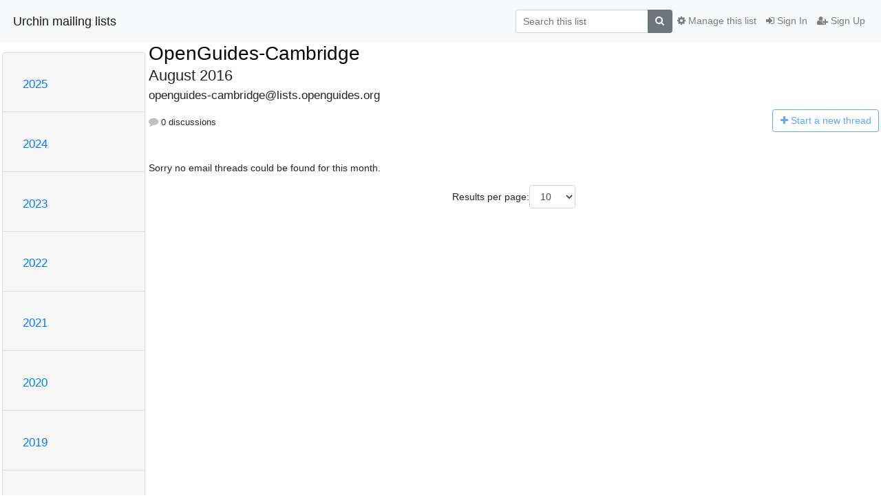

--- FILE ---
content_type: text/html; charset=utf-8
request_url: https://lists.openguides.org/mailman3/hyperkitty/list/openguides-cambridge@lists.openguides.org/2016/8/
body_size: 5216
content:




<!DOCTYPE HTML>
<html>
    <head>
        <meta http-equiv="Content-Type" content="text/html; charset=UTF-8" />
        <meta name="viewport" content="width=device-width, initial-scale=1.0" />
        <meta name="ROBOTS" content="INDEX, FOLLOW" />
        <title>
August 2016 - OpenGuides-Cambridge - Urchin mailing lists
</title>
        <meta name="author" content="" />
        <meta name="dc.language" content="en" />
        <link rel="shortcut icon" href="/mailman3/static/hyperkitty/img/favicon.ico" />
        <link rel="stylesheet" href="/mailman3/static/hyperkitty/libs/jquery/smoothness/jquery-ui-1.13.1.min.css" type="text/css" media="all" />
        <link rel="stylesheet" href="/mailman3/static/hyperkitty/libs/fonts/font-awesome/css/font-awesome.min.css" type="text/css" media="all" />
        <link rel="stylesheet" href="/mailman3/static/CACHE/css/output.599116f8f38e.css" type="text/css" media="all"><link rel="stylesheet" href="/mailman3/static/CACHE/css/output.e68c4908b3de.css" type="text/css"><link rel="stylesheet" href="/mailman3/static/CACHE/css/output.31c6e1201f03.css" type="text/css" media="all">
         
        
<link rel="alternate" type="application/rss+xml" title="OpenGuides-Cambridge" href="/mailman3/hyperkitty/list/openguides-cambridge@lists.openguides.org/feed/"/>

        

    </head>

    <body>

    


    <nav class="navbar sticky-top navbar-light bg-light navbar-expand-md">
        <div class="container">
            <div class="navbar-header col-md"> <!--part of navbar that's always present-->
                <button type="button" class="navbar-toggler collapsed" data-toggle="collapse" data-target=".navbar-collapse">
                    <span class="fa fa-bars"></span>
                </button>
                <a class="navbar-brand" href="/mailman3/hyperkitty/">Urchin mailing lists</a>

            </div> <!-- /navbar-header -->

            <div class="navbar-collapse collapse justify-content-end"> <!--part of navbar that's collapsed on small screens-->
                <!-- show dropdown for smaller viewports b/c login name/email may be too long -->
                <!-- only show this extra button/dropdown if we're in small screen sizes -->
                <div class="nav navbar-nav navbar-right auth dropdown d-sm-none">
                  <a href="#" role="button" class="btn dropdown-toggle" id="loginDropdownMenu"
                     data-toggle="dropdown" aria-haspopup="true" aria-expanded="false">
                        
                            <span class="fa fa-bars"></span>
                        
                    </a>
                      
                            <a role="menuitem" tabindex="-1" href="/mailman3/accounts/login/?next=/mailman3/hyperkitty/list/openguides-cambridge%40lists.openguides.org/2016/8/">
                                <span class="fa fa-sign-in"></span>
                                Sign In
                            </a>
                            <a role="menuitem" tabindex="-1" href="/mailman3/accounts/signup/?next=/mailman3/hyperkitty/list/openguides-cambridge%40lists.openguides.org/2016/8/">
                                <span class="fa fa-user-plus"></span>
                                Sign Up
                            </a>
                        

                </div>
                <form name="search" method="get" action="/mailman3/hyperkitty/search" class="navbar-form navbar-right my-2 my-lg-2 order-1" role="search">
                    <input type="hidden" name="mlist" value="openguides-cambridge@lists.openguides.org" />
                        <div class="input-group">
                            <input name="q" type="text" class="form-control"
                                   placeholder="Search this list"
                                   
                                   />
                            <span class="input-group-append">
                                <button class="btn btn-secondary" type="submit"><span class="fa fa-search"></span></button>
                            </span>
                        </div>
                </form>
                <!-- larger viewports -->
                <ul class="nav navbar-nav d-none d-sm-flex auth order-3">
                    
                        <li class="nav-item"><a href="/mailman3/accounts/login/?next=/mailman3/hyperkitty/list/openguides-cambridge%40lists.openguides.org/2016/8/" class="nav-link">
                            <span class="fa fa-sign-in"></span>
                            Sign In
                        </a></li>
                        <li class="nav-item"><a href="/mailman3/accounts/signup/?next=/mailman3/hyperkitty/list/openguides-cambridge%40lists.openguides.org/2016/8/" class="nav-link">
                            <span class="fa fa-user-plus"></span>
                            Sign Up
                        </a></li>
                    
                </ul>

                
                <ul class="nav navbar-nav order-2">
                    <li class="nav-item">
                    
                    <a href="/mailman3/postorius/lists/openguides-cambridge.lists.openguides.org/" class="nav-link">
                        <span class="fa fa-cog"></span>
                        Manage this list
                    </a>
                    
                    </li>
                </ul>
                


            </div> <!--/navbar-collapse -->
        </div> <!-- /container for navbar -->
    </nav>

    

     <div class="modal fade" tabindex="-1" role="dialog" id="keyboard-shortcuts">
       <div class="modal-dialog" role="document">
         <div class="modal-content">
           <div class="modal-header">
             <button type="button" class="close" data-dismiss="modal" aria-label="Close"><span aria-hidden="true">&times;</span></button>
             <h4 class="modal-title">Keyboard Shortcuts</h4>
           </div>
           <div class="modal-body">
             <h3>Thread View</h3>
             <ul>
               <li><code>j</code>: Next unread message </li>
               <li><code>k</code>: Previous unread message </li>
               <li><code>j a</code>: Jump to all threads
               <li><code>j l</code>: Jump to MailingList overview
             </ul>
           </div>
         </div><!-- /.modal-content -->
       </div><!-- /.modal-dialog -->
     </div><!-- /.modal -->

     <div class="container">
        

<div class="row">






    




<div class="d-none d-md-block col-sm-2">
    <div class="row">
        <div class="col-12 accordion" id="months-list">
            
            <div class="card">
                <div class="card-header">
                    <h3 class="card-title btn btn-link">
                        <a data-toggle="collapse" data-target="#collapse0">
                            2025
                        </a>
                    </h3>
                </div>
                <div id="collapse0" class="panel-collapse
                         
                          collapse 
                         
                         " data-parent="#months-list">
                    <div class="card-body">
                        <ul class="list-unstyled">
                            
                            <li class="">
                                <a href="/mailman3/hyperkitty/list/openguides-cambridge@lists.openguides.org/2025/12/"
                                >December</a>
                            </li>
                            
                            <li class="">
                                <a href="/mailman3/hyperkitty/list/openguides-cambridge@lists.openguides.org/2025/11/"
                                >November</a>
                            </li>
                            
                            <li class="">
                                <a href="/mailman3/hyperkitty/list/openguides-cambridge@lists.openguides.org/2025/10/"
                                >October</a>
                            </li>
                            
                            <li class="">
                                <a href="/mailman3/hyperkitty/list/openguides-cambridge@lists.openguides.org/2025/9/"
                                >September</a>
                            </li>
                            
                            <li class="">
                                <a href="/mailman3/hyperkitty/list/openguides-cambridge@lists.openguides.org/2025/8/"
                                >August</a>
                            </li>
                            
                            <li class="">
                                <a href="/mailman3/hyperkitty/list/openguides-cambridge@lists.openguides.org/2025/7/"
                                >July</a>
                            </li>
                            
                            <li class="">
                                <a href="/mailman3/hyperkitty/list/openguides-cambridge@lists.openguides.org/2025/6/"
                                >June</a>
                            </li>
                            
                            <li class="">
                                <a href="/mailman3/hyperkitty/list/openguides-cambridge@lists.openguides.org/2025/5/"
                                >May</a>
                            </li>
                            
                            <li class="">
                                <a href="/mailman3/hyperkitty/list/openguides-cambridge@lists.openguides.org/2025/4/"
                                >April</a>
                            </li>
                            
                            <li class="">
                                <a href="/mailman3/hyperkitty/list/openguides-cambridge@lists.openguides.org/2025/3/"
                                >March</a>
                            </li>
                            
                            <li class="">
                                <a href="/mailman3/hyperkitty/list/openguides-cambridge@lists.openguides.org/2025/2/"
                                >February</a>
                            </li>
                            
                            <li class="">
                                <a href="/mailman3/hyperkitty/list/openguides-cambridge@lists.openguides.org/2025/1/"
                                >January</a>
                            </li>
                            
                        </ul>
                    </div>
                </div>
            </div>
            
            <div class="card">
                <div class="card-header">
                    <h3 class="card-title btn btn-link">
                        <a data-toggle="collapse" data-target="#collapse1">
                            2024
                        </a>
                    </h3>
                </div>
                <div id="collapse1" class="panel-collapse
                         
                          collapse 
                         
                         " data-parent="#months-list">
                    <div class="card-body">
                        <ul class="list-unstyled">
                            
                            <li class="">
                                <a href="/mailman3/hyperkitty/list/openguides-cambridge@lists.openguides.org/2024/12/"
                                >December</a>
                            </li>
                            
                            <li class="">
                                <a href="/mailman3/hyperkitty/list/openguides-cambridge@lists.openguides.org/2024/11/"
                                >November</a>
                            </li>
                            
                            <li class="">
                                <a href="/mailman3/hyperkitty/list/openguides-cambridge@lists.openguides.org/2024/10/"
                                >October</a>
                            </li>
                            
                            <li class="">
                                <a href="/mailman3/hyperkitty/list/openguides-cambridge@lists.openguides.org/2024/9/"
                                >September</a>
                            </li>
                            
                            <li class="">
                                <a href="/mailman3/hyperkitty/list/openguides-cambridge@lists.openguides.org/2024/8/"
                                >August</a>
                            </li>
                            
                            <li class="">
                                <a href="/mailman3/hyperkitty/list/openguides-cambridge@lists.openguides.org/2024/7/"
                                >July</a>
                            </li>
                            
                            <li class="">
                                <a href="/mailman3/hyperkitty/list/openguides-cambridge@lists.openguides.org/2024/6/"
                                >June</a>
                            </li>
                            
                            <li class="">
                                <a href="/mailman3/hyperkitty/list/openguides-cambridge@lists.openguides.org/2024/5/"
                                >May</a>
                            </li>
                            
                            <li class="">
                                <a href="/mailman3/hyperkitty/list/openguides-cambridge@lists.openguides.org/2024/4/"
                                >April</a>
                            </li>
                            
                            <li class="">
                                <a href="/mailman3/hyperkitty/list/openguides-cambridge@lists.openguides.org/2024/3/"
                                >March</a>
                            </li>
                            
                            <li class="">
                                <a href="/mailman3/hyperkitty/list/openguides-cambridge@lists.openguides.org/2024/2/"
                                >February</a>
                            </li>
                            
                            <li class="">
                                <a href="/mailman3/hyperkitty/list/openguides-cambridge@lists.openguides.org/2024/1/"
                                >January</a>
                            </li>
                            
                        </ul>
                    </div>
                </div>
            </div>
            
            <div class="card">
                <div class="card-header">
                    <h3 class="card-title btn btn-link">
                        <a data-toggle="collapse" data-target="#collapse2">
                            2023
                        </a>
                    </h3>
                </div>
                <div id="collapse2" class="panel-collapse
                         
                          collapse 
                         
                         " data-parent="#months-list">
                    <div class="card-body">
                        <ul class="list-unstyled">
                            
                            <li class="">
                                <a href="/mailman3/hyperkitty/list/openguides-cambridge@lists.openguides.org/2023/12/"
                                >December</a>
                            </li>
                            
                            <li class="">
                                <a href="/mailman3/hyperkitty/list/openguides-cambridge@lists.openguides.org/2023/11/"
                                >November</a>
                            </li>
                            
                            <li class="">
                                <a href="/mailman3/hyperkitty/list/openguides-cambridge@lists.openguides.org/2023/10/"
                                >October</a>
                            </li>
                            
                            <li class="">
                                <a href="/mailman3/hyperkitty/list/openguides-cambridge@lists.openguides.org/2023/9/"
                                >September</a>
                            </li>
                            
                            <li class="">
                                <a href="/mailman3/hyperkitty/list/openguides-cambridge@lists.openguides.org/2023/8/"
                                >August</a>
                            </li>
                            
                            <li class="">
                                <a href="/mailman3/hyperkitty/list/openguides-cambridge@lists.openguides.org/2023/7/"
                                >July</a>
                            </li>
                            
                            <li class="">
                                <a href="/mailman3/hyperkitty/list/openguides-cambridge@lists.openguides.org/2023/6/"
                                >June</a>
                            </li>
                            
                            <li class="">
                                <a href="/mailman3/hyperkitty/list/openguides-cambridge@lists.openguides.org/2023/5/"
                                >May</a>
                            </li>
                            
                            <li class="">
                                <a href="/mailman3/hyperkitty/list/openguides-cambridge@lists.openguides.org/2023/4/"
                                >April</a>
                            </li>
                            
                            <li class="">
                                <a href="/mailman3/hyperkitty/list/openguides-cambridge@lists.openguides.org/2023/3/"
                                >March</a>
                            </li>
                            
                            <li class="">
                                <a href="/mailman3/hyperkitty/list/openguides-cambridge@lists.openguides.org/2023/2/"
                                >February</a>
                            </li>
                            
                            <li class="">
                                <a href="/mailman3/hyperkitty/list/openguides-cambridge@lists.openguides.org/2023/1/"
                                >January</a>
                            </li>
                            
                        </ul>
                    </div>
                </div>
            </div>
            
            <div class="card">
                <div class="card-header">
                    <h3 class="card-title btn btn-link">
                        <a data-toggle="collapse" data-target="#collapse3">
                            2022
                        </a>
                    </h3>
                </div>
                <div id="collapse3" class="panel-collapse
                         
                          collapse 
                         
                         " data-parent="#months-list">
                    <div class="card-body">
                        <ul class="list-unstyled">
                            
                            <li class="">
                                <a href="/mailman3/hyperkitty/list/openguides-cambridge@lists.openguides.org/2022/12/"
                                >December</a>
                            </li>
                            
                            <li class="">
                                <a href="/mailman3/hyperkitty/list/openguides-cambridge@lists.openguides.org/2022/11/"
                                >November</a>
                            </li>
                            
                            <li class="">
                                <a href="/mailman3/hyperkitty/list/openguides-cambridge@lists.openguides.org/2022/10/"
                                >October</a>
                            </li>
                            
                            <li class="">
                                <a href="/mailman3/hyperkitty/list/openguides-cambridge@lists.openguides.org/2022/9/"
                                >September</a>
                            </li>
                            
                            <li class="">
                                <a href="/mailman3/hyperkitty/list/openguides-cambridge@lists.openguides.org/2022/8/"
                                >August</a>
                            </li>
                            
                            <li class="">
                                <a href="/mailman3/hyperkitty/list/openguides-cambridge@lists.openguides.org/2022/7/"
                                >July</a>
                            </li>
                            
                            <li class="">
                                <a href="/mailman3/hyperkitty/list/openguides-cambridge@lists.openguides.org/2022/6/"
                                >June</a>
                            </li>
                            
                            <li class="">
                                <a href="/mailman3/hyperkitty/list/openguides-cambridge@lists.openguides.org/2022/5/"
                                >May</a>
                            </li>
                            
                            <li class="">
                                <a href="/mailman3/hyperkitty/list/openguides-cambridge@lists.openguides.org/2022/4/"
                                >April</a>
                            </li>
                            
                            <li class="">
                                <a href="/mailman3/hyperkitty/list/openguides-cambridge@lists.openguides.org/2022/3/"
                                >March</a>
                            </li>
                            
                            <li class="">
                                <a href="/mailman3/hyperkitty/list/openguides-cambridge@lists.openguides.org/2022/2/"
                                >February</a>
                            </li>
                            
                            <li class="">
                                <a href="/mailman3/hyperkitty/list/openguides-cambridge@lists.openguides.org/2022/1/"
                                >January</a>
                            </li>
                            
                        </ul>
                    </div>
                </div>
            </div>
            
            <div class="card">
                <div class="card-header">
                    <h3 class="card-title btn btn-link">
                        <a data-toggle="collapse" data-target="#collapse4">
                            2021
                        </a>
                    </h3>
                </div>
                <div id="collapse4" class="panel-collapse
                         
                          collapse 
                         
                         " data-parent="#months-list">
                    <div class="card-body">
                        <ul class="list-unstyled">
                            
                            <li class="">
                                <a href="/mailman3/hyperkitty/list/openguides-cambridge@lists.openguides.org/2021/12/"
                                >December</a>
                            </li>
                            
                            <li class="">
                                <a href="/mailman3/hyperkitty/list/openguides-cambridge@lists.openguides.org/2021/11/"
                                >November</a>
                            </li>
                            
                            <li class="">
                                <a href="/mailman3/hyperkitty/list/openguides-cambridge@lists.openguides.org/2021/10/"
                                >October</a>
                            </li>
                            
                            <li class="">
                                <a href="/mailman3/hyperkitty/list/openguides-cambridge@lists.openguides.org/2021/9/"
                                >September</a>
                            </li>
                            
                            <li class="">
                                <a href="/mailman3/hyperkitty/list/openguides-cambridge@lists.openguides.org/2021/8/"
                                >August</a>
                            </li>
                            
                            <li class="">
                                <a href="/mailman3/hyperkitty/list/openguides-cambridge@lists.openguides.org/2021/7/"
                                >July</a>
                            </li>
                            
                            <li class="">
                                <a href="/mailman3/hyperkitty/list/openguides-cambridge@lists.openguides.org/2021/6/"
                                >June</a>
                            </li>
                            
                            <li class="">
                                <a href="/mailman3/hyperkitty/list/openguides-cambridge@lists.openguides.org/2021/5/"
                                >May</a>
                            </li>
                            
                            <li class="">
                                <a href="/mailman3/hyperkitty/list/openguides-cambridge@lists.openguides.org/2021/4/"
                                >April</a>
                            </li>
                            
                            <li class="">
                                <a href="/mailman3/hyperkitty/list/openguides-cambridge@lists.openguides.org/2021/3/"
                                >March</a>
                            </li>
                            
                            <li class="">
                                <a href="/mailman3/hyperkitty/list/openguides-cambridge@lists.openguides.org/2021/2/"
                                >February</a>
                            </li>
                            
                            <li class="">
                                <a href="/mailman3/hyperkitty/list/openguides-cambridge@lists.openguides.org/2021/1/"
                                >January</a>
                            </li>
                            
                        </ul>
                    </div>
                </div>
            </div>
            
            <div class="card">
                <div class="card-header">
                    <h3 class="card-title btn btn-link">
                        <a data-toggle="collapse" data-target="#collapse5">
                            2020
                        </a>
                    </h3>
                </div>
                <div id="collapse5" class="panel-collapse
                         
                          collapse 
                         
                         " data-parent="#months-list">
                    <div class="card-body">
                        <ul class="list-unstyled">
                            
                            <li class="">
                                <a href="/mailman3/hyperkitty/list/openguides-cambridge@lists.openguides.org/2020/12/"
                                >December</a>
                            </li>
                            
                            <li class="">
                                <a href="/mailman3/hyperkitty/list/openguides-cambridge@lists.openguides.org/2020/11/"
                                >November</a>
                            </li>
                            
                            <li class="">
                                <a href="/mailman3/hyperkitty/list/openguides-cambridge@lists.openguides.org/2020/10/"
                                >October</a>
                            </li>
                            
                            <li class="">
                                <a href="/mailman3/hyperkitty/list/openguides-cambridge@lists.openguides.org/2020/9/"
                                >September</a>
                            </li>
                            
                            <li class="">
                                <a href="/mailman3/hyperkitty/list/openguides-cambridge@lists.openguides.org/2020/8/"
                                >August</a>
                            </li>
                            
                            <li class="">
                                <a href="/mailman3/hyperkitty/list/openguides-cambridge@lists.openguides.org/2020/7/"
                                >July</a>
                            </li>
                            
                            <li class="">
                                <a href="/mailman3/hyperkitty/list/openguides-cambridge@lists.openguides.org/2020/6/"
                                >June</a>
                            </li>
                            
                            <li class="">
                                <a href="/mailman3/hyperkitty/list/openguides-cambridge@lists.openguides.org/2020/5/"
                                >May</a>
                            </li>
                            
                            <li class="">
                                <a href="/mailman3/hyperkitty/list/openguides-cambridge@lists.openguides.org/2020/4/"
                                >April</a>
                            </li>
                            
                            <li class="">
                                <a href="/mailman3/hyperkitty/list/openguides-cambridge@lists.openguides.org/2020/3/"
                                >March</a>
                            </li>
                            
                            <li class="">
                                <a href="/mailman3/hyperkitty/list/openguides-cambridge@lists.openguides.org/2020/2/"
                                >February</a>
                            </li>
                            
                            <li class="">
                                <a href="/mailman3/hyperkitty/list/openguides-cambridge@lists.openguides.org/2020/1/"
                                >January</a>
                            </li>
                            
                        </ul>
                    </div>
                </div>
            </div>
            
            <div class="card">
                <div class="card-header">
                    <h3 class="card-title btn btn-link">
                        <a data-toggle="collapse" data-target="#collapse6">
                            2019
                        </a>
                    </h3>
                </div>
                <div id="collapse6" class="panel-collapse
                         
                          collapse 
                         
                         " data-parent="#months-list">
                    <div class="card-body">
                        <ul class="list-unstyled">
                            
                            <li class="">
                                <a href="/mailman3/hyperkitty/list/openguides-cambridge@lists.openguides.org/2019/12/"
                                >December</a>
                            </li>
                            
                            <li class="">
                                <a href="/mailman3/hyperkitty/list/openguides-cambridge@lists.openguides.org/2019/11/"
                                >November</a>
                            </li>
                            
                            <li class="">
                                <a href="/mailman3/hyperkitty/list/openguides-cambridge@lists.openguides.org/2019/10/"
                                >October</a>
                            </li>
                            
                            <li class="">
                                <a href="/mailman3/hyperkitty/list/openguides-cambridge@lists.openguides.org/2019/9/"
                                >September</a>
                            </li>
                            
                            <li class="">
                                <a href="/mailman3/hyperkitty/list/openguides-cambridge@lists.openguides.org/2019/8/"
                                >August</a>
                            </li>
                            
                            <li class="">
                                <a href="/mailman3/hyperkitty/list/openguides-cambridge@lists.openguides.org/2019/7/"
                                >July</a>
                            </li>
                            
                            <li class="">
                                <a href="/mailman3/hyperkitty/list/openguides-cambridge@lists.openguides.org/2019/6/"
                                >June</a>
                            </li>
                            
                            <li class="">
                                <a href="/mailman3/hyperkitty/list/openguides-cambridge@lists.openguides.org/2019/5/"
                                >May</a>
                            </li>
                            
                            <li class="">
                                <a href="/mailman3/hyperkitty/list/openguides-cambridge@lists.openguides.org/2019/4/"
                                >April</a>
                            </li>
                            
                            <li class="">
                                <a href="/mailman3/hyperkitty/list/openguides-cambridge@lists.openguides.org/2019/3/"
                                >March</a>
                            </li>
                            
                            <li class="">
                                <a href="/mailman3/hyperkitty/list/openguides-cambridge@lists.openguides.org/2019/2/"
                                >February</a>
                            </li>
                            
                            <li class="">
                                <a href="/mailman3/hyperkitty/list/openguides-cambridge@lists.openguides.org/2019/1/"
                                >January</a>
                            </li>
                            
                        </ul>
                    </div>
                </div>
            </div>
            
            <div class="card">
                <div class="card-header">
                    <h3 class="card-title btn btn-link">
                        <a data-toggle="collapse" data-target="#collapse7">
                            2018
                        </a>
                    </h3>
                </div>
                <div id="collapse7" class="panel-collapse
                         
                          collapse 
                         
                         " data-parent="#months-list">
                    <div class="card-body">
                        <ul class="list-unstyled">
                            
                            <li class="">
                                <a href="/mailman3/hyperkitty/list/openguides-cambridge@lists.openguides.org/2018/12/"
                                >December</a>
                            </li>
                            
                            <li class="">
                                <a href="/mailman3/hyperkitty/list/openguides-cambridge@lists.openguides.org/2018/11/"
                                >November</a>
                            </li>
                            
                            <li class="">
                                <a href="/mailman3/hyperkitty/list/openguides-cambridge@lists.openguides.org/2018/10/"
                                >October</a>
                            </li>
                            
                            <li class="">
                                <a href="/mailman3/hyperkitty/list/openguides-cambridge@lists.openguides.org/2018/9/"
                                >September</a>
                            </li>
                            
                            <li class="">
                                <a href="/mailman3/hyperkitty/list/openguides-cambridge@lists.openguides.org/2018/8/"
                                >August</a>
                            </li>
                            
                            <li class="">
                                <a href="/mailman3/hyperkitty/list/openguides-cambridge@lists.openguides.org/2018/7/"
                                >July</a>
                            </li>
                            
                            <li class="">
                                <a href="/mailman3/hyperkitty/list/openguides-cambridge@lists.openguides.org/2018/6/"
                                >June</a>
                            </li>
                            
                            <li class="">
                                <a href="/mailman3/hyperkitty/list/openguides-cambridge@lists.openguides.org/2018/5/"
                                >May</a>
                            </li>
                            
                            <li class="">
                                <a href="/mailman3/hyperkitty/list/openguides-cambridge@lists.openguides.org/2018/4/"
                                >April</a>
                            </li>
                            
                            <li class="">
                                <a href="/mailman3/hyperkitty/list/openguides-cambridge@lists.openguides.org/2018/3/"
                                >March</a>
                            </li>
                            
                            <li class="">
                                <a href="/mailman3/hyperkitty/list/openguides-cambridge@lists.openguides.org/2018/2/"
                                >February</a>
                            </li>
                            
                            <li class="">
                                <a href="/mailman3/hyperkitty/list/openguides-cambridge@lists.openguides.org/2018/1/"
                                >January</a>
                            </li>
                            
                        </ul>
                    </div>
                </div>
            </div>
            
            <div class="card">
                <div class="card-header">
                    <h3 class="card-title btn btn-link">
                        <a data-toggle="collapse" data-target="#collapse8">
                            2017
                        </a>
                    </h3>
                </div>
                <div id="collapse8" class="panel-collapse
                         
                          collapse 
                         
                         " data-parent="#months-list">
                    <div class="card-body">
                        <ul class="list-unstyled">
                            
                            <li class="">
                                <a href="/mailman3/hyperkitty/list/openguides-cambridge@lists.openguides.org/2017/12/"
                                >December</a>
                            </li>
                            
                            <li class="">
                                <a href="/mailman3/hyperkitty/list/openguides-cambridge@lists.openguides.org/2017/11/"
                                >November</a>
                            </li>
                            
                            <li class="">
                                <a href="/mailman3/hyperkitty/list/openguides-cambridge@lists.openguides.org/2017/10/"
                                >October</a>
                            </li>
                            
                            <li class="">
                                <a href="/mailman3/hyperkitty/list/openguides-cambridge@lists.openguides.org/2017/9/"
                                >September</a>
                            </li>
                            
                            <li class="">
                                <a href="/mailman3/hyperkitty/list/openguides-cambridge@lists.openguides.org/2017/8/"
                                >August</a>
                            </li>
                            
                            <li class="">
                                <a href="/mailman3/hyperkitty/list/openguides-cambridge@lists.openguides.org/2017/7/"
                                >July</a>
                            </li>
                            
                            <li class="">
                                <a href="/mailman3/hyperkitty/list/openguides-cambridge@lists.openguides.org/2017/6/"
                                >June</a>
                            </li>
                            
                            <li class="">
                                <a href="/mailman3/hyperkitty/list/openguides-cambridge@lists.openguides.org/2017/5/"
                                >May</a>
                            </li>
                            
                            <li class="">
                                <a href="/mailman3/hyperkitty/list/openguides-cambridge@lists.openguides.org/2017/4/"
                                >April</a>
                            </li>
                            
                            <li class="">
                                <a href="/mailman3/hyperkitty/list/openguides-cambridge@lists.openguides.org/2017/3/"
                                >March</a>
                            </li>
                            
                            <li class="">
                                <a href="/mailman3/hyperkitty/list/openguides-cambridge@lists.openguides.org/2017/2/"
                                >February</a>
                            </li>
                            
                            <li class="">
                                <a href="/mailman3/hyperkitty/list/openguides-cambridge@lists.openguides.org/2017/1/"
                                >January</a>
                            </li>
                            
                        </ul>
                    </div>
                </div>
            </div>
            
            <div class="card">
                <div class="card-header">
                    <h3 class="card-title btn btn-link">
                        <a data-toggle="collapse" data-target="#collapse9">
                            2016
                        </a>
                    </h3>
                </div>
                <div id="collapse9" class="panel-collapse
                         
                          show 
                         
                         " data-parent="#months-list">
                    <div class="card-body">
                        <ul class="list-unstyled">
                            
                            <li class="">
                                <a href="/mailman3/hyperkitty/list/openguides-cambridge@lists.openguides.org/2016/12/"
                                >December</a>
                            </li>
                            
                            <li class="">
                                <a href="/mailman3/hyperkitty/list/openguides-cambridge@lists.openguides.org/2016/11/"
                                >November</a>
                            </li>
                            
                            <li class="">
                                <a href="/mailman3/hyperkitty/list/openguides-cambridge@lists.openguides.org/2016/10/"
                                >October</a>
                            </li>
                            
                            <li class="">
                                <a href="/mailman3/hyperkitty/list/openguides-cambridge@lists.openguides.org/2016/9/"
                                >September</a>
                            </li>
                            
                            <li class="current">
                                <a href="/mailman3/hyperkitty/list/openguides-cambridge@lists.openguides.org/2016/8/"
                                >August</a>
                            </li>
                            
                            <li class="">
                                <a href="/mailman3/hyperkitty/list/openguides-cambridge@lists.openguides.org/2016/7/"
                                >July</a>
                            </li>
                            
                            <li class="">
                                <a href="/mailman3/hyperkitty/list/openguides-cambridge@lists.openguides.org/2016/6/"
                                >June</a>
                            </li>
                            
                            <li class="">
                                <a href="/mailman3/hyperkitty/list/openguides-cambridge@lists.openguides.org/2016/5/"
                                >May</a>
                            </li>
                            
                            <li class="">
                                <a href="/mailman3/hyperkitty/list/openguides-cambridge@lists.openguides.org/2016/4/"
                                >April</a>
                            </li>
                            
                            <li class="">
                                <a href="/mailman3/hyperkitty/list/openguides-cambridge@lists.openguides.org/2016/3/"
                                >March</a>
                            </li>
                            
                            <li class="">
                                <a href="/mailman3/hyperkitty/list/openguides-cambridge@lists.openguides.org/2016/2/"
                                >February</a>
                            </li>
                            
                            <li class="">
                                <a href="/mailman3/hyperkitty/list/openguides-cambridge@lists.openguides.org/2016/1/"
                                >January</a>
                            </li>
                            
                        </ul>
                    </div>
                </div>
            </div>
            
            <div class="card">
                <div class="card-header">
                    <h3 class="card-title btn btn-link">
                        <a data-toggle="collapse" data-target="#collapse10">
                            2015
                        </a>
                    </h3>
                </div>
                <div id="collapse10" class="panel-collapse
                         
                          collapse 
                         
                         " data-parent="#months-list">
                    <div class="card-body">
                        <ul class="list-unstyled">
                            
                            <li class="">
                                <a href="/mailman3/hyperkitty/list/openguides-cambridge@lists.openguides.org/2015/12/"
                                >December</a>
                            </li>
                            
                            <li class="">
                                <a href="/mailman3/hyperkitty/list/openguides-cambridge@lists.openguides.org/2015/11/"
                                >November</a>
                            </li>
                            
                            <li class="">
                                <a href="/mailman3/hyperkitty/list/openguides-cambridge@lists.openguides.org/2015/10/"
                                >October</a>
                            </li>
                            
                            <li class="">
                                <a href="/mailman3/hyperkitty/list/openguides-cambridge@lists.openguides.org/2015/9/"
                                >September</a>
                            </li>
                            
                            <li class="">
                                <a href="/mailman3/hyperkitty/list/openguides-cambridge@lists.openguides.org/2015/8/"
                                >August</a>
                            </li>
                            
                            <li class="">
                                <a href="/mailman3/hyperkitty/list/openguides-cambridge@lists.openguides.org/2015/7/"
                                >July</a>
                            </li>
                            
                            <li class="">
                                <a href="/mailman3/hyperkitty/list/openguides-cambridge@lists.openguides.org/2015/6/"
                                >June</a>
                            </li>
                            
                            <li class="">
                                <a href="/mailman3/hyperkitty/list/openguides-cambridge@lists.openguides.org/2015/5/"
                                >May</a>
                            </li>
                            
                            <li class="">
                                <a href="/mailman3/hyperkitty/list/openguides-cambridge@lists.openguides.org/2015/4/"
                                >April</a>
                            </li>
                            
                            <li class="">
                                <a href="/mailman3/hyperkitty/list/openguides-cambridge@lists.openguides.org/2015/3/"
                                >March</a>
                            </li>
                            
                            <li class="">
                                <a href="/mailman3/hyperkitty/list/openguides-cambridge@lists.openguides.org/2015/2/"
                                >February</a>
                            </li>
                            
                            <li class="">
                                <a href="/mailman3/hyperkitty/list/openguides-cambridge@lists.openguides.org/2015/1/"
                                >January</a>
                            </li>
                            
                        </ul>
                    </div>
                </div>
            </div>
            
            <div class="card">
                <div class="card-header">
                    <h3 class="card-title btn btn-link">
                        <a data-toggle="collapse" data-target="#collapse11">
                            2014
                        </a>
                    </h3>
                </div>
                <div id="collapse11" class="panel-collapse
                         
                          collapse 
                         
                         " data-parent="#months-list">
                    <div class="card-body">
                        <ul class="list-unstyled">
                            
                            <li class="">
                                <a href="/mailman3/hyperkitty/list/openguides-cambridge@lists.openguides.org/2014/12/"
                                >December</a>
                            </li>
                            
                            <li class="">
                                <a href="/mailman3/hyperkitty/list/openguides-cambridge@lists.openguides.org/2014/11/"
                                >November</a>
                            </li>
                            
                            <li class="">
                                <a href="/mailman3/hyperkitty/list/openguides-cambridge@lists.openguides.org/2014/10/"
                                >October</a>
                            </li>
                            
                            <li class="">
                                <a href="/mailman3/hyperkitty/list/openguides-cambridge@lists.openguides.org/2014/9/"
                                >September</a>
                            </li>
                            
                            <li class="">
                                <a href="/mailman3/hyperkitty/list/openguides-cambridge@lists.openguides.org/2014/8/"
                                >August</a>
                            </li>
                            
                            <li class="">
                                <a href="/mailman3/hyperkitty/list/openguides-cambridge@lists.openguides.org/2014/7/"
                                >July</a>
                            </li>
                            
                            <li class="">
                                <a href="/mailman3/hyperkitty/list/openguides-cambridge@lists.openguides.org/2014/6/"
                                >June</a>
                            </li>
                            
                            <li class="">
                                <a href="/mailman3/hyperkitty/list/openguides-cambridge@lists.openguides.org/2014/5/"
                                >May</a>
                            </li>
                            
                            <li class="">
                                <a href="/mailman3/hyperkitty/list/openguides-cambridge@lists.openguides.org/2014/4/"
                                >April</a>
                            </li>
                            
                            <li class="">
                                <a href="/mailman3/hyperkitty/list/openguides-cambridge@lists.openguides.org/2014/3/"
                                >March</a>
                            </li>
                            
                            <li class="">
                                <a href="/mailman3/hyperkitty/list/openguides-cambridge@lists.openguides.org/2014/2/"
                                >February</a>
                            </li>
                            
                            <li class="">
                                <a href="/mailman3/hyperkitty/list/openguides-cambridge@lists.openguides.org/2014/1/"
                                >January</a>
                            </li>
                            
                        </ul>
                    </div>
                </div>
            </div>
            
            <div class="card">
                <div class="card-header">
                    <h3 class="card-title btn btn-link">
                        <a data-toggle="collapse" data-target="#collapse12">
                            2013
                        </a>
                    </h3>
                </div>
                <div id="collapse12" class="panel-collapse
                         
                          collapse 
                         
                         " data-parent="#months-list">
                    <div class="card-body">
                        <ul class="list-unstyled">
                            
                            <li class="">
                                <a href="/mailman3/hyperkitty/list/openguides-cambridge@lists.openguides.org/2013/12/"
                                >December</a>
                            </li>
                            
                            <li class="">
                                <a href="/mailman3/hyperkitty/list/openguides-cambridge@lists.openguides.org/2013/11/"
                                >November</a>
                            </li>
                            
                            <li class="">
                                <a href="/mailman3/hyperkitty/list/openguides-cambridge@lists.openguides.org/2013/10/"
                                >October</a>
                            </li>
                            
                            <li class="">
                                <a href="/mailman3/hyperkitty/list/openguides-cambridge@lists.openguides.org/2013/9/"
                                >September</a>
                            </li>
                            
                            <li class="">
                                <a href="/mailman3/hyperkitty/list/openguides-cambridge@lists.openguides.org/2013/8/"
                                >August</a>
                            </li>
                            
                            <li class="">
                                <a href="/mailman3/hyperkitty/list/openguides-cambridge@lists.openguides.org/2013/7/"
                                >July</a>
                            </li>
                            
                            <li class="">
                                <a href="/mailman3/hyperkitty/list/openguides-cambridge@lists.openguides.org/2013/6/"
                                >June</a>
                            </li>
                            
                            <li class="">
                                <a href="/mailman3/hyperkitty/list/openguides-cambridge@lists.openguides.org/2013/5/"
                                >May</a>
                            </li>
                            
                            <li class="">
                                <a href="/mailman3/hyperkitty/list/openguides-cambridge@lists.openguides.org/2013/4/"
                                >April</a>
                            </li>
                            
                            <li class="">
                                <a href="/mailman3/hyperkitty/list/openguides-cambridge@lists.openguides.org/2013/3/"
                                >March</a>
                            </li>
                            
                            <li class="">
                                <a href="/mailman3/hyperkitty/list/openguides-cambridge@lists.openguides.org/2013/2/"
                                >February</a>
                            </li>
                            
                            <li class="">
                                <a href="/mailman3/hyperkitty/list/openguides-cambridge@lists.openguides.org/2013/1/"
                                >January</a>
                            </li>
                            
                        </ul>
                    </div>
                </div>
            </div>
            
            <div class="card">
                <div class="card-header">
                    <h3 class="card-title btn btn-link">
                        <a data-toggle="collapse" data-target="#collapse13">
                            2012
                        </a>
                    </h3>
                </div>
                <div id="collapse13" class="panel-collapse
                         
                          collapse 
                         
                         " data-parent="#months-list">
                    <div class="card-body">
                        <ul class="list-unstyled">
                            
                            <li class="">
                                <a href="/mailman3/hyperkitty/list/openguides-cambridge@lists.openguides.org/2012/12/"
                                >December</a>
                            </li>
                            
                            <li class="">
                                <a href="/mailman3/hyperkitty/list/openguides-cambridge@lists.openguides.org/2012/11/"
                                >November</a>
                            </li>
                            
                        </ul>
                    </div>
                </div>
            </div>
            
        </div>
    </div>
    




<div class="d-none d-md-inline col-12 col-md-2">
    <div class="row d-flex justify-content-center flex-column align-items-center">
        
        <a href="/mailman3/hyperkitty/list/openguides-cambridge@lists.openguides.org/"
           class="btn btn-outline-primary p-2 m-2">
            <span class="fa fa-backward"></span>
            List overview</a>

        
        
    </br>
    <!-- Download as mbox -->
    
    <a href="/mailman3/hyperkitty/list/openguides-cambridge@lists.openguides.org/export/openguides-cambridge@lists.openguides.org-2016-09.mbox.gz?start=2016-08-01&amp;end=2016-09-01" title="This month in gzipped mbox format"
          class="btn btn-outline-primary p-2 m-2">
        <i class="fa fa-download"></i> Download</a>
    
</div>
</div>


</div>




    <div id="thread-list" class="col-sm-12 col-md-10">
        <div class="thread-list-header row">
            <h1 class="col-12">
                <a href="/mailman3/hyperkitty/list/openguides-cambridge@lists.openguides.org/" class="list-name">
                    
                        OpenGuides-Cambridge
                    
                </a>
                <small class="d-none d-md-block">August 2016</small>
                <div class="d-md-none">
                  
                     



<select id="months-list" class="form-control">
    
    <option disabled>----- 2025 -----</option>
    
    <option value="12">December 2025</option>
    
    <option value="11">November 2025</option>
    
    <option value="10">October 2025</option>
    
    <option value="9">September 2025</option>
    
    <option value="8">August 2025</option>
    
    <option value="7">July 2025</option>
    
    <option value="6">June 2025</option>
    
    <option value="5">May 2025</option>
    
    <option value="4">April 2025</option>
    
    <option value="3">March 2025</option>
    
    <option value="2">February 2025</option>
    
    <option value="1">January 2025</option>
    
    
    <option disabled>----- 2024 -----</option>
    
    <option value="12">December 2024</option>
    
    <option value="11">November 2024</option>
    
    <option value="10">October 2024</option>
    
    <option value="9">September 2024</option>
    
    <option value="8">August 2024</option>
    
    <option value="7">July 2024</option>
    
    <option value="6">June 2024</option>
    
    <option value="5">May 2024</option>
    
    <option value="4">April 2024</option>
    
    <option value="3">March 2024</option>
    
    <option value="2">February 2024</option>
    
    <option value="1">January 2024</option>
    
    
    <option disabled>----- 2023 -----</option>
    
    <option value="12">December 2023</option>
    
    <option value="11">November 2023</option>
    
    <option value="10">October 2023</option>
    
    <option value="9">September 2023</option>
    
    <option value="8">August 2023</option>
    
    <option value="7">July 2023</option>
    
    <option value="6">June 2023</option>
    
    <option value="5">May 2023</option>
    
    <option value="4">April 2023</option>
    
    <option value="3">March 2023</option>
    
    <option value="2">February 2023</option>
    
    <option value="1">January 2023</option>
    
    
    <option disabled>----- 2022 -----</option>
    
    <option value="12">December 2022</option>
    
    <option value="11">November 2022</option>
    
    <option value="10">October 2022</option>
    
    <option value="9">September 2022</option>
    
    <option value="8">August 2022</option>
    
    <option value="7">July 2022</option>
    
    <option value="6">June 2022</option>
    
    <option value="5">May 2022</option>
    
    <option value="4">April 2022</option>
    
    <option value="3">March 2022</option>
    
    <option value="2">February 2022</option>
    
    <option value="1">January 2022</option>
    
    
    <option disabled>----- 2021 -----</option>
    
    <option value="12">December 2021</option>
    
    <option value="11">November 2021</option>
    
    <option value="10">October 2021</option>
    
    <option value="9">September 2021</option>
    
    <option value="8">August 2021</option>
    
    <option value="7">July 2021</option>
    
    <option value="6">June 2021</option>
    
    <option value="5">May 2021</option>
    
    <option value="4">April 2021</option>
    
    <option value="3">March 2021</option>
    
    <option value="2">February 2021</option>
    
    <option value="1">January 2021</option>
    
    
    <option disabled>----- 2020 -----</option>
    
    <option value="12">December 2020</option>
    
    <option value="11">November 2020</option>
    
    <option value="10">October 2020</option>
    
    <option value="9">September 2020</option>
    
    <option value="8">August 2020</option>
    
    <option value="7">July 2020</option>
    
    <option value="6">June 2020</option>
    
    <option value="5">May 2020</option>
    
    <option value="4">April 2020</option>
    
    <option value="3">March 2020</option>
    
    <option value="2">February 2020</option>
    
    <option value="1">January 2020</option>
    
    
    <option disabled>----- 2019 -----</option>
    
    <option value="12">December 2019</option>
    
    <option value="11">November 2019</option>
    
    <option value="10">October 2019</option>
    
    <option value="9">September 2019</option>
    
    <option value="8">August 2019</option>
    
    <option value="7">July 2019</option>
    
    <option value="6">June 2019</option>
    
    <option value="5">May 2019</option>
    
    <option value="4">April 2019</option>
    
    <option value="3">March 2019</option>
    
    <option value="2">February 2019</option>
    
    <option value="1">January 2019</option>
    
    
    <option disabled>----- 2018 -----</option>
    
    <option value="12">December 2018</option>
    
    <option value="11">November 2018</option>
    
    <option value="10">October 2018</option>
    
    <option value="9">September 2018</option>
    
    <option value="8">August 2018</option>
    
    <option value="7">July 2018</option>
    
    <option value="6">June 2018</option>
    
    <option value="5">May 2018</option>
    
    <option value="4">April 2018</option>
    
    <option value="3">March 2018</option>
    
    <option value="2">February 2018</option>
    
    <option value="1">January 2018</option>
    
    
    <option disabled>----- 2017 -----</option>
    
    <option value="12">December 2017</option>
    
    <option value="11">November 2017</option>
    
    <option value="10">October 2017</option>
    
    <option value="9">September 2017</option>
    
    <option value="8">August 2017</option>
    
    <option value="7">July 2017</option>
    
    <option value="6">June 2017</option>
    
    <option value="5">May 2017</option>
    
    <option value="4">April 2017</option>
    
    <option value="3">March 2017</option>
    
    <option value="2">February 2017</option>
    
    <option value="1">January 2017</option>
    
    
    <option disabled>----- 2016 -----</option>
    
    <option value="12">December 2016</option>
    
    <option value="11">November 2016</option>
    
    <option value="10">October 2016</option>
    
    <option value="9">September 2016</option>
    
    <option selected="selected" value="8">August 2016</option>
    
    <option value="7">July 2016</option>
    
    <option value="6">June 2016</option>
    
    <option value="5">May 2016</option>
    
    <option value="4">April 2016</option>
    
    <option value="3">March 2016</option>
    
    <option value="2">February 2016</option>
    
    <option value="1">January 2016</option>
    
    
    <option disabled>----- 2015 -----</option>
    
    <option value="12">December 2015</option>
    
    <option value="11">November 2015</option>
    
    <option value="10">October 2015</option>
    
    <option value="9">September 2015</option>
    
    <option value="8">August 2015</option>
    
    <option value="7">July 2015</option>
    
    <option value="6">June 2015</option>
    
    <option value="5">May 2015</option>
    
    <option value="4">April 2015</option>
    
    <option value="3">March 2015</option>
    
    <option value="2">February 2015</option>
    
    <option value="1">January 2015</option>
    
    
    <option disabled>----- 2014 -----</option>
    
    <option value="12">December 2014</option>
    
    <option value="11">November 2014</option>
    
    <option value="10">October 2014</option>
    
    <option value="9">September 2014</option>
    
    <option value="8">August 2014</option>
    
    <option value="7">July 2014</option>
    
    <option value="6">June 2014</option>
    
    <option value="5">May 2014</option>
    
    <option value="4">April 2014</option>
    
    <option value="3">March 2014</option>
    
    <option value="2">February 2014</option>
    
    <option value="1">January 2014</option>
    
    
    <option disabled>----- 2013 -----</option>
    
    <option value="12">December 2013</option>
    
    <option value="11">November 2013</option>
    
    <option value="10">October 2013</option>
    
    <option value="9">September 2013</option>
    
    <option value="8">August 2013</option>
    
    <option value="7">July 2013</option>
    
    <option value="6">June 2013</option>
    
    <option value="5">May 2013</option>
    
    <option value="4">April 2013</option>
    
    <option value="3">March 2013</option>
    
    <option value="2">February 2013</option>
    
    <option value="1">January 2013</option>
    
    
    <option disabled>----- 2012 -----</option>
    
    <option value="12">December 2012</option>
    
    <option value="11">November 2012</option>
    
    
</select>



                  
                </div>
            </h1>
            <span class="list-address col-12">openguides-cambridge@lists.openguides.org</span>
            <ul class="list-unstyled list-stats thread-list-info col-6 col-sm-8">
                
                <li>
                    <i class="fa fa-comment"></i>
                    0 discussions
                </li>
            </ul>
            <div class="thread-new right col-6 col-sm-4" title="You must be logged-in to create a thread.">
                <a href="/mailman3/hyperkitty/list/openguides-cambridge@lists.openguides.org/message/new"
                   class="btn btn-outline-primary disabled">
                    <i class="fa fa-plus"></i>
                    <span class="d-none d-md-inline">Start a n</span><span class="d-md-none">N</span>ew thread
                </a>
            </div>
        </div>

        
            <p>Sorry no email threads could be found for this month.</p>
        

        
        
            



<div class="paginator">
  <div class="row justify-content-center">
  
<form class="form-inline" action="" method="get">
    Results per page:
    <select name="count" class="form-control input-sm">
        
            <option value="10"
                
                selected="selected"
                
                >10
            </option>
        
            <option value="25"
                
                >25
            </option>
        
            <option value="50"
                
                >50
            </option>
        
            <option value="100"
                
                >100
            </option>
        
            <option value="200"
                
                >200
            </option>
        
    </select>
    
    <input type="submit" class="btn btn-default btn-sm" value="Update" />
</form>
</div>
</div>

        

    </div>

</div>


    </div> <!-- /container for content -->

    <footer class="footer">
      <div class="container">
        <p class="text-muted">
            Powered by <a href="http://hyperkitty.readthedocs.org">HyperKitty</a> version 1.3.7.
        </p>
      </div>
    </footer>

    <script src="/mailman3/static/hyperkitty/libs/jquery/jquery-3.6.0.min.js"></script>
    <script src="/mailman3/static/hyperkitty/libs/jquery/jquery-ui-1.13.1.min.js"></script>
    <script src="/mailman3/static/CACHE/js/output.deaccd28a705.js"></script>
    
<script>
$(document).ready(function() {
    $('span.expander').expander({
        slicePoint: 100,
        userCollapseText : '<br /><br /><a class="btn-expander"><i class="fa fa-minus-square-o" aria-label="View less"></i> View less</a>',
        expandText : '<br /><a class="btn-expander"><i class="fa fa-plus-square-o" aria-label="View more"></i> View more</a>',
        beforeExpand: function() {
            $(this).removeClass("collapsed");
            $(this).addClass("expanded");
        },
        onCollapse: function() {
            $(this).removeClass("expanded");
            $(this).addClass("collapsed");
        }
    });
    // setup_category();

    // onchange event for month_list select (seen only in tiny/xs viewports)
    // only add this event listener if the element exists
    if ($('select#months-list').length > 0) {
        $('select#months-list').change(function() {
            var date = $('select#months-list>option:selected').text().split(' ');
            var url = "/mailman3/hyperkitty/list/openguides-cambridge@lists.openguides.org/9999/0/";
            url = url.replace('0', $(this).val());
            url = url.replace('9999', date[1]);
            window.parent.location.href = url;
        });
    }

});
</script>


    


    </body>
</html>
